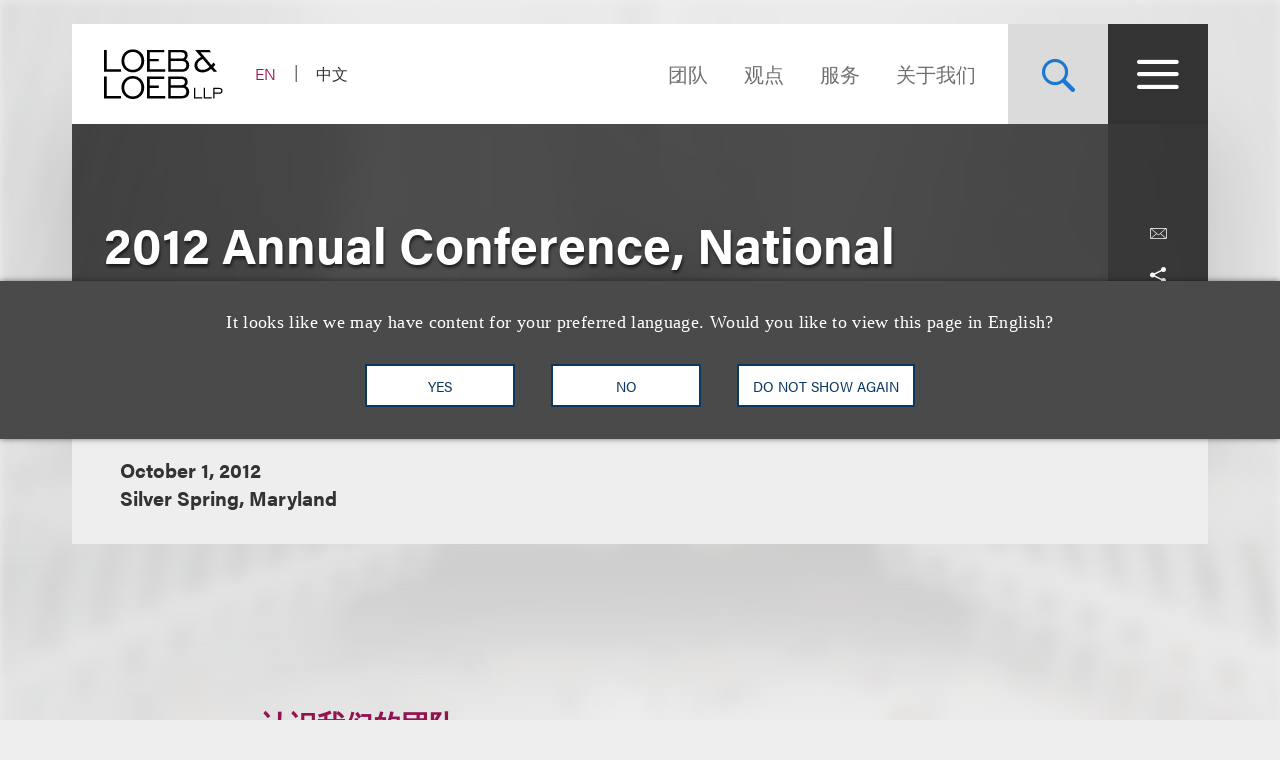

--- FILE ---
content_type: text/html; charset=utf-8
request_url: https://www.loeb.com/zh-hans/newsevents/events/2012/10/2012-annual-conference-national-association
body_size: 12731
content:



<!DOCTYPE html>

<html lang="zh-hans">
<head>
    <meta name="viewport" content="width=device-width, initial-scale=1">
        <!-- Cookies Consent Notice start for http://www.loeb.com  -->
        <script>!function () { window.semaphore = window.semaphore || [], window.ketch = function () { window.semaphore.push(arguments) }; var e = new URLSearchParams(document.location.search), n = document.createElement("script"); n.type = "text/javascript", n.src = "https://global.ketchcdn.com/web/v3/config/loeb_and_loeb/website_smart_tag/boot.js", n.defer = n.async = !0, document.getElementsByTagName("head")[0].appendChild(n) }();</script>
        <!-- Cookies Consent Notice end for http://www.loeb.com  -->
            <!-- Google Tag Manager -->
        <script>
(function(w,d,s,l,i){w[l]=w[l]||[];w[l].push({'gtm.start':
    new Date().getTime(),event:'gtm.js'});var f=d.getElementsByTagName(s)[0],
    j=d.createElement(s),dl=l!='dataLayer'?'&l='+l:'';j.async=true;j.src=
    'https://www.googletagmanager.com/gtm.js?id='+i+dl;f.parentNode.insertBefore(j,f);
    })(window,document,'script','dataLayer','GTM-NSWFWB');</script>
        <!-- End Google Tag Manager -->

        <script src="https://challenges.cloudflare.com/turnstile/v0/api.js?render=explicit"></script>

    
    <title>2012 Annual Conference, National Association of State Charities Officials | Loeb &amp; Loeb LLP </title>
<link rel="canonical" href="https://www.loeb.com/zh-hans/newsevents/events/2012/10/2012-annual-conference-national-association" />
    <link rel="shortcut icon" href="/favicon.ico" type="image/x-icon" />
<link rel="favicon" href="/favicon.ico" type="image/x-icon" />
<meta name="verify-v1" content="jASJogYBGSsKkLBPzXOVp6oJlrj+V5go5kvDVeE81dE=" />
<meta name="google-site-verification" content="8-fqTTz-HfNc5zuHv4CjDlabhXAugub-1lw25BLHkuk" />
<meta name="msvalidate.01" content="1906F7B04A86EEDA1C0DD4A435E8C1CC" />

<meta name="title" content="2012 Annual Conference, National Association of State Charities Officials | Loeb &amp; Loeb LLP " />
<meta name="description" content="" />
<meta name="keywords" content="" />
<meta name="robots" content="NOINDEX,FOLLOW" />

<meta name="SitecorePublishDate" content="October 18, 2018" />
<meta name="FrontEndPublishDate" content="October 1, 2012" />
<meta name="FrontEndPublishDateFormatted" content="10/01/2012" />
<meta name="NewsEventsPublicationsTypes" content="" />

<meta property="og:url" content="https://www.loeb.com/zh-hans/newsevents/events/2012/10/2012-annual-conference-national-association" />
<meta property="og:type" content="website" />
<meta property="og:title" content="2012 Annual Conference, National Association of State Charities Officials | Loeb &amp; Loeb LLP " />
<meta property="og:description" content="" />
    <meta property="og:image" content="https://www.loeb.com/-/media/home-redesign/8021-social-campaign--tagline-reveal-(1).png?rev=9a80207192c045cf9928a562fc1c36c0&amp;hash=897C73281C3489A9463F6583D9FA2E8F" />

<meta name="twitter:card" content="summary_large_image">
<meta name="twitter:site" content="">
<meta name="twitter:title" content="2012 Annual Conference, National Association of State Charities Officials | Loeb &amp; Loeb LLP ">
<meta name="twitter:description" content="">
    <meta name="twitter:image" content="https://www.loeb.com/-/media/home-redesign/8021-social-campaign--tagline-reveal-(1).png?rev=9a80207192c045cf9928a562fc1c36c0&amp;hash=897C73281C3489A9463F6583D9FA2E8F">


    <link rel="stylesheet" href="https://use.typekit.net/ypc2wtw.css">
    <link rel="stylesheet" media="screen" href="/assets/main/public/styles/main.v-oiwt3vewoqgk6wkpczpkzw.css" />
    <link rel="stylesheet" media="print" href="/assets/main/public/styles/print.v-cbhwxy0fifal4cbk0zlgq.css" />
    <link rel="stylesheet" media="print" href="/assets/main/public/styles/pdf.v-luvmkdqcsinf6sddcqw3fq.css" />
</head>
<body id="default" class="body  ">
        <!-- Google Tag Manager (noscript) -->
        <noscript><iframe src="https://www.googletagmanager.com/ns.html?id=GTM-NSWFWB" height="0" width="0" style="display:none;visibility:hidden"></iframe></noscript>
        <!-- End Google Tag Manager (noscript) -->
    <div class="body__inner">

        
        <!--stopindex-->
        <a href="#main-content" class="sr-skip-to" tabindex="1" aria-label="Skip to Content">Skip to content</a>
        <!--startindex-->

        

<!--stopindex-->
<div id="vueheaderapp">
    <div is="stickyheader" inline-template>
        <div class="header__outer" v-header>
            <div class="header__placeholder"></div>
            <header class="header"
                    id="site-nav-header"
                    v-on:keydown.esc="$root.closeMenuOrSearch"
                    v-bind:class="{'header--active': headeractive, 'header--panelactive': panelactive, 'header--menuactive': $root.menuactive, 'header--searchactive': $root.searchactive }">
                <div class="header__inner">
                    <div class="header__section">
                        <div class="header__col header__present-active">
                            <div class="brand">
                                    <a href="/zh-hans" class="brand__content">
                                        <img src="/-/media/images/brand/logo.svg?rev=19413e179fb84152bba734f002556393&amp;sc_lang=zh-hans&amp;hash=63CCD344992603D957AD683EBE0FFAA9)"
                                             v-bind:src="(panelactive) ? '/-/media/images/brand/logolt.svg?rev=cd94687afdb54657b3d188524dc7d259&amp;sc_lang=zh-hans&amp;hash=D22C86AFFB490C747DDA234094E81F74)' : '/-/media/images/brand/logo.svg?rev=19413e179fb84152bba734f002556393&amp;sc_lang=zh-hans&amp;hash=63CCD344992603D957AD683EBE0FFAA9)'"
                                             alt="Loeb & Loeb LLP"
                                             class="brand__logo">
                                    </a>
                            </div>
                        </div>
                        <div class="header__col">
                            <ul class="nav nav--lang">
                                    <li class="nav__item nav__item--lang ">
                                            <a aria-label="Switch Site Language to English" class="nav__link nav__link--lang" href="/en/newsevents/events/2012/10/2012-annual-conference-national-association">EN</a>
                                    </li>
                                    <li class="nav__item nav__item--lang nav__item--active">
                                            <span aria-hidden="true" aria-label="Selected - Viewing Site in Chinese (Simplified)" class="nav__link nav__link--lang">中文</span>
                                    </li>
                            </ul>
                        </div>
                    </div>
                    <div class="header__section">
                        <ul class="nav nav--sitetop">
                                <li class="nav__item ">
                                    <a href="/zh-hans/people"
                                       class="nav__link nav__link--big  nav__link--upper link--dk "
                                       aria-label="Navigate to the People section">
                                        团队
                                    </a>
                                </li>
                                <li class="nav__item ">
                                    <a href="/zh-hans/insights"
                                       class="nav__link nav__link--big  nav__link--upper link--dk "
                                       aria-label="观点">
                                        观点
                                    </a>
                                </li>
                                <li class="nav__item ">
                                    <a href="/zh-hans/services"
                                       class="nav__link nav__link--big  nav__link--upper link--dk "
                                       aria-label="">
                                        服务
                                    </a>
                                </li>
                                <li class="nav__item ">
                                    <a href="/zh-hans/about"
                                       class="nav__link nav__link--big  nav__link--upper link--dk "
                                       aria-label="Navigate to the About Loeb section">
                                        关于我们
                                    </a>
                                </li>
                            
                        </ul>
                        <button aria-label="Site Search Toggle"
                                aria-expanded="false"
                                class="button button--search header__present-active"
                                v-cloak
                                v-bind:class="{'button--search-active': $root.searchactive}"
                                v-on:click.prevent="$root.toggleSearch"
                                v-bind:aria-expanded="$root.searchactive + ''">
                            <i class="icon icon-search" v-show="!$root.searchactive"></i>
                            <span v-if="$root.searchactive" class="button__closelabel">Close</span>
                            <i v-if="$root.searchactive" class="icon icon-close"></i>
                        </button>
                        <button aria-label="Site Menu Toggle"
                                aria-expanded="false"
                                class="button button--menu header__present-active"
                                v-cloak
                                v-bind:class="{'button--menu-active': $root.menuactive}"
                                v-on:click.prevent="$root.toggleMenu"
                                v-bind:aria-expanded="$root.menuactive + ''">
                            <i class="icon icon-menu" v-show="!$root.menuactive"></i>
                            <i class="icon icon-close" v-if="$root.menuactive"></i>
                        </button>
                    </div>
                </div>
            </header>
        </div>
    </div>
    <div aria-hidden="false"
         
         class="fullpanel"
         v-bind:class="[{'fullpanel--active': menuactive }]"
         v-on:keydown.esc="closeMenuOrSearch"
         v-bind:aria-hidden="!menuactive + ''">
        <div class="fullpanel__overlay fullpanel__overlay--dark"
             v-on:click="closeMenu"></div>
        <nav tabindex="0" class="fullpanel__inner"
             v-bind:tabindex="(menuactive) ? '0' : '-1'">
            <div class="container--startdesktop">
                <div class="sitemenu__sections fullpanel__content">
                    <div class="sitemenu__section">
                        <ul class="sitemenu sitemenu--primary">
                                <li class="sitemenu__item"><a href="/zh-hans/people" class="sitemenu__link">团队</a></li>
                                <li class="sitemenu__item"><a href="/zh-hans/insights" class="sitemenu__link">观点</a></li>
                                <li class="sitemenu__item"><a href="/zh-hans/services" class="sitemenu__link">服务</a></li>
                                <li class="sitemenu__item"><a href="/zh-hans/about" class="sitemenu__link">关于我们</a></li>
                        </ul>
                        <ul class="sitemenu sitemenu--secondary">
                                <li class="sitemenu__item"><a href="/zh-hans/newsevents " class="sitemenu__link">新闻报道及活动</a></li>
                                <li class="sitemenu__item"><a href="/zh-hans/locations " class="sitemenu__link">办公处</a></li>
                                <li class="sitemenu__item"><a href="/zh-hans/inclusion " class="sitemenu__link">多元文化</a></li>
                                <li class="sitemenu__item"><a href="/zh-hans/pro-bono " class="sitemenu__link">社区参与</a></li>
                                <li class="sitemenu__item"><a href="/zh-hans/general/alumni " class="sitemenu__link">老友汇</a></li>
                                <li class="sitemenu__item"><a href="/zh-hans/careers/why-loeb " class="sitemenu__link">职业发展</a></li>
                                <li class="sitemenu__item"><a href="/zh-hans/contact-us " class="sitemenu__link">联系我们</a></li>
                        </ul>
                    </div>
                    <div class="sitemenu__section sitemenu__section--tall">
                        <div class="sitemenu__cols">
                            <div class="sitemenu__col">
                                <div role="heading" class="sitemenu__title">行业领域</div>
                                <ul class="sitemenu sitemenu--tertiary">
                                        <li class="sitemenu__item"><a href="/zh-hans/services/industries/advanced-media-and-technology" class="sitemenu__link">广告与媒体</a></li>
                                        <li class="sitemenu__item"><a href="/zh-hans/services/industries/entertainment-music-and-sports" class="sitemenu__link">娱乐、音乐及体育</a></li>
                                        <li class="sitemenu__item"><a href="/zh-hans/services/industries/financial-services" class="sitemenu__link">金融服务</a></li>
                                        <li class="sitemenu__item"><a href="/zh-hans/services/industries/life-sciences" class="sitemenu__link">生命科学</a></li>
                                        <li class="sitemenu__item"><a href="/zh-hans/services/industries/nonprofits-and-tax-exempt-organizations" class="sitemenu__link">非营利组织与免税机构 </a></li>
                                        <li class="sitemenu__item"><a href="/zh-hans/services/industries/private-client" class="sitemenu__link">私人客户</a></li>
                                        <li class="sitemenu__item"><a href="/zh-hans/services/industries/real-estate" class="sitemenu__link">房地产</a></li>
                                        <li class="sitemenu__item"><a href="/zh-hans/services/industries/technology" class="sitemenu__link">科技</a></li>
                                </ul>
                            </div>
                            <div class="sitemenu__col">
                                <div role="heading" class="sitemenu__title">执业领域</div>
                                <ul class="sitemenu sitemenu--tertiary">
                                        <li class="sitemenu__item"><a href="/zh-hans/services/practices/capital-markets-corporate-and-finance" class="sitemenu__link">资本市场、公司与金融</a></li>
                                        <li class="sitemenu__item"><a href="/zh-hans/services/practices/employment-and-labor" class="sitemenu__link">就业与劳工 </a></li>
                                        <li class="sitemenu__item"><a href="/zh-hans/services/practices/intellectual-property" class="sitemenu__link">知识产权</a></li>
                                        <li class="sitemenu__item"><a href="/zh-hans/services/practices/investigations-compliance" class="sitemenu__link">调查及合规</a></li>
                                        <li class="sitemenu__item"><a href="/zh-hans/services/practices/litigation" class="sitemenu__link">诉讼</a></li>
                                        <li class="sitemenu__item"><a href="/zh-hans/services/practices/privacy-security-and-data-innovations" class="sitemenu__link">隐私、安全与数据革新</a></li>
                                        <li class="sitemenu__item"><a href="/zh-hans/services/practices/bankruptcy-restructuring-and-creditors-rights" class="sitemenu__link">重组及破产业务</a></li>
                                        <li class="sitemenu__item"><a href="/zh-hans/services/practices/tax" class="sitemenu__link">税务</a></li>
                                </ul>
                            </div>
                        </div>
                        <a href="/zh-hans/services" class="link link--block link--lt link--lg">
                            <span class="link__title">查看全部执业领域及行业领域 <i class="icon icon-arrow link__anim-arrow"></i></span>
                        </a>
                    </div>
                </div>
            </div>
        </nav>
    </div>
</div>
    <div id="searchFullPanel"
         class="fullpanel"
         tabindex="0"
         aria-hidden="true">
        <div class="fullpanel__overlay fullpanel__overlay--primary"></div>
        <div class="container--startdesktop fullpanel__inner">
            <form ref="sitesearchform" class="sitesearch sitesearch--full">
                <fieldset class="searchbox searchbox--lt searchbox--jumbo hero-search__field">
                    <div>
    
    

        <div id="_6569EA3F-AC4D-4BD6-83DD-A2CAA329453C"
                             data-search-interface-id='coveoa87b94be'
>
            
<div class='coveo-search-section'>
    



<script>
    document.addEventListener("CoveoSearchEndpointInitialized", function() {
        var searchboxElement = document.getElementById("_185F67BF-1D73-4AEE-9564-FDE5B0EB24D9");
        searchboxElement.addEventListener("CoveoComponentInitialized", function() {
            CoveoForSitecore.initSearchboxIfStandalone(searchboxElement, "/zh-hans/site-search");
        });
    })
</script>    <div id="_185F67BF-1D73-4AEE-9564-FDE5B0EB24D9_container" class="coveo-for-sitecore-search-box-container"
                     data-prebind-maximum-age='currentMaximumAge'
>
        <div id="_185F67BF-1D73-4AEE-9564-FDE5B0EB24D9"
             class="CoveoSearchbox"
                             data-enable-omnibox='true'
                 data-enable-query-suggest-addon='true'
                 data-prebind-maximum-age='currentMaximumAge'
                 data-placeholder='在Loeb.com查找'
                 data-clear-filters-on-new-query='false'
>
            
            
<script type="text/javascript">
    document.addEventListener("CoveoSearchEndpointInitialized", function() {
        var componentId = "_185F67BF-1D73-4AEE-9564-FDE5B0EB24D9";
        var componentElement = document.getElementById(componentId);

        function showError(error) {
                console.error(error);
        }

        function areCoveoResourcesIncluded() {
            return typeof (Coveo) !== "undefined";
        }

        if (areCoveoResourcesIncluded()) {
            var event = document.createEvent("CustomEvent");
            event.initEvent("CoveoComponentInitialized", false, true);
            
            setTimeout(function() {
                componentElement.dispatchEvent(event);
            }, 0);
        } else {
            componentElement.classList.add("invalid");
            showError("The Coveo Resources component must be included in this page.");
        }
    });
</script>
            <div class="CoveoForSitecoreBindWithUserContext"></div>
            <div class="CoveoForSitecoreExpressions"></div>
            <div class="CoveoForSitecoreConfigureSearchHub" data-sc-search-hub="Site Search"></div>
        </div>
        
    </div>

</div>
        </div>
</div>

    <script type="text/javascript">
        document.addEventListener("CoveoSearchEndpointInitialized", function() {
            var externalComponentsSection = document.getElementById("_6569EA3F-AC4D-4BD6-83DD-A2CAA329453C");
                 CoveoForSitecore.initExternalComponentsSection(externalComponentsSection);
        });
    </script>

                    <input style="display: none;" aria-label="在Loeb.com查找" placeholder="在Loeb.com查找" class="searchbox__input">
                    <button style="display: none;" aria-label="查找乐博相关信息"
                            type="reset"
                            class="searchbox__button searchbox__button--reset">
                        <i class="icon icon-close"></i>
                    </button>
                    <button style="display: none;" aria-label="在Loeb.com查找" class="searchbox__button searchbox__button--submit">
                        <i class="icon-search"></i>
                    </button>
                </fieldset>
            </form>
        </div>
    </div>

<!--startindex-->


        

<div id="vueapp"
     v-bind:class="{'body__inner--panelactive': panelactive }"
     v-viewport
     v-scroll-disabled="panelactive">
    
<!--stopindex-->
<div is="language-prompt" inline-template>
    <div class="languageprompt" v-bind:class='{"languageprompt--active": active, "languageprompt--animate": animate, "languageprompt--hide": hide}'>
        <div class="page-limit-narrow languageprompt__inner">
            <div class="languageprompt__row">
                <p class="languageprompt__description">It looks like we may have content for your preferred language. Would you like to view this page in English?</p>
            </div>
            <div class="languageprompt__row">
                <button class="button button--inverse languageprompt__button"
                        v-on:click='accept("/en/newsevents/events/2012/10/2012-annual-conference-national-association")'>

                    <span>YES</span>
                </button>
                <button class="button button--inverse languageprompt__button"
                        v-on:click='decline()'>

                    <span>NO</span>
                </button>
                <button class="button button--inverse languageprompt__button"
                        v-on:click='never()'>

                    <span>DO NOT SHOW AGAIN</span>
                </button>
            </div>
        </div>
    </div>
</div>
<!--startindex-->
    
<!--stopindex-->
<div is="email-form" ref="emailform" class="modal-lock" :sitekey="'0x4AAAAAACFtYns5luBiJrVa'" inline-template v-cloak>
    <div class="modal-mask" v-show="isShowing">
        <div class="modal-wrapper">
            <div class="modal-container">
                <div class="modal-body">
                    <form data-form-id="emailForm" class="email-form" v-if="!emailForm.hasSubmitted">
                        <fieldset>
                            <button class="email-form__modal__close" type="reset" v-on:click="close()">
                                <img alt="close modal" src="/assets/Main/public/images/modal-close.svg" class="email-form__modal__close__icon">
                            </button>
                            <div class="email-form__wrapper">
                                <div class="email-form__input-wrapper">
                                    <div class="name">Name</div>
                                    <input type="text" class="form-input" placeholder="" v-model="emailForm.name">
                                    <div class="email-form__error">{{emailForm.nameError}}</div>
                                </div>
                                <div class="email-form__input-wrapper">
                                    <div class="name">Email</div>
                                    <input type="email" class="form-input" placeholder="" v-model="emailForm.email">
                                    <div class="email-form__error">{{emailForm.emailError}}</div>
                                </div>
                                <div class="email-form__input-wrapper">
                                    <div class="message">Message</div>
                                    <textarea class="form-input email-form__textarea" placeholder="" v-model="emailForm.message"></textarea>
                                    <div class="email-form__error">{{emailForm.messageError}}</div>
                                </div>
                                <button aria-label="Send email" class="btn-ghost email-form__submit" type="reset" v-on:click="submit()">
                                    <span class="btn-ghost-label">Submit</span>
                                </button>

                                    <div id="emailTurnstileContainer" class="email-form__cfTurnstile"></div>

                                <div class="email-form__error" id="emailForm_submitError"></div>
                            </div>
                        </fieldset>
                    </form>
                    <div v-if="emailForm.hasSubmitted">
                        <button class="email-form__modal__close" type="reset" v-on:click="close()">
                            <img alt="close modal" src="/assets/Main/public/images/modal-close.svg" class="email-form__modal__close__icon">
                        </button>
                        <div v-if="emailForm.submissionSuccess" class="email-form__success" id="emailForm_submitError">Email has been submitted successfully. Thanks!</div>
                        <div v-if="!emailForm.submissionSuccess" class="email-form__error" id="emailForm_submitError">Error sending the email. Please try again later.</div>
                    </div>
                </div>
            </div>
        </div>
    </div>
</div>
<!--startindex-->
    
<!--stopindex-->
<div is="v-card-modal" ref="vcardmodal" class="modal-lock" :sitekey="'0x4AAAAAACFtYns5luBiJrVa'" inline-template v-cloak>
    <div class="modal-mask" v-show="isVCardShowing">
        <div class="modal-wrapper">
            <div class="modal-container">
                <div class="modal-body">
                    <form data-form-id="vCardModal" class="v-card-modal" v-if="!vCardModal.isError">
                        <fieldset>
                            <button class="v-card-modal__modal__close" type="reset" v-on:click="close()">
                                <img alt="close modal" src="/assets/Main/public/images/modal-close.svg" class="v-card-modal__modal__close__icon">
                            </button>
                            <div class="v-card-modal__download-text">
                                By clicking on the Submit button below, you are downloading the Loeb contact's vCard.
                            </div>
                            <div class="v-card-modal__wrapper">
                                <button aria-label="Send email" class="btn-ghost v-card-modal__submit" type="reset" v-on:click="submit()">
                                    <span class="btn-ghost-label">Submit</span>
                                </button>

                                    <div id="vcardModalTurnstileContainer" class="v-card-modal__cfTurnstile"></div>

                                <div class="v-card-modal__error" id="v-card-modal_submitError"></div>
                            </div>
                        </fieldset>
                    </form>
                    <div v-if="vCardModal.isError">
                        <button class="v-card-modal__modal__close" type="reset" v-on:click="close()">
                            <img alt="close modal" src="/assets/Main/public/images/modal-close.svg" class="v-card-modal__modal__close__icon">
                        </button>
                        <div v-if="!vCardModal.submissionSuccess" class="v-card-modal__error" id="v-card-modal_submitError">Error with download</div>
                    </div>
                </div>
            </div>
        </div>
    </div>
</div>
<!--startindex-->

    <div class="page">
        


<section class="section section--no-relative">
    <div class="section__inner section__inner--container">
<header class="hero hero--article">
    <div class="hero__inner hero__inner--short">
        <div class="herocols herocols--mobile-row">
            <div class="herocols__col herocols__col--row">
                <div class="herocols__row herocols__row--desktop-center herocols__row--full herocols__row--center-content herocols__row--spaced">
                    <div class="hero__title-wrapper">
                        <h1 class="hero__title hero__title--lt">2012 Annual Conference, National Association of State Charities Officials</h1>
                    </div>
                </div>
                <div class="herocols__row herocols__row--narrow herocols__row--bg herocols__row--center-tools herocols__row--last">
                    
<ul class="page-tools">
    
    <li class="page-tools__item page-tools__item--block">
        <button class="page-tools__trigger page-tools__trigger--lt" title="电邮给" v-on:click="$root.mailPage('在loeb.com查看这一连接')"><i class="page-tools__icon icon-mail"></i></button>
    </li>
    
    <li class="page-tools__item page-tools__item--block">
        <button aria-controls="share-options" v-bind:aria-expanded="$root.shareactive + ''" title="切换分享工具" class="page-tools__trigger page-tools__trigger--lt" v-on:click="$root.toggleShare"><i class="page-tools__icon " v-bind:class="{'icon-share': !$root.shareactive, 'icon-close': $root.shareactive}"></i></button>
        <div id="share-options" v-bind:aria-hidden="($root.shareactive) ? 'false' : 'true'"
             class="page-tools__shareblock" v-bind:class="{'page-tools__shareblock--active': $root.shareactive}">
            <div class="page-tools__sharelinks">
                <a class="page-tools__trigger page-tools__trigger--lt" title="Share on Linkedin" href="https://www.linkedin.com/shareArticle?mini=true&amp;url=https%3a%2f%2fwww.loeb.com%2fzh-hans%2fnewsevents%2fevents%2f2012%2f10%2f2012-annual-conference-national-association&amp;title=2012+Annual+Conference%2c+National+Association+of+State+Charities+Officials&amp;summary=&amp;source=" ref="noreferrer" target="_blank"><i class="page-tools__icon icon-linkedin"></i></a>
                <a class="page-tools__trigger page-tools__trigger--lt" title="Share on Twitter" href="https://twitter.com/share?text=2012+Annual+Conference%2c+National+Association+of+State+Charities+Officials&amp;url=https%3a%2f%2fwww.loeb.com%2fzh-hans%2fnewsevents%2fevents%2f2012%2f10%2f2012-annual-conference-national-association&amp;hashtags=" ref="noreferrer" target="_blank"><i class="page-tools__icon icon-twitter"></i></a>
                <a class="page-tools__trigger page-tools__trigger--lt" title="Share on Facebook" href="https://www.facebook.com/sharer/sharer.php?u=https%3a%2f%2fwww.loeb.com%2fzh-hans%2fnewsevents%2fevents%2f2012%2f10%2f2012-annual-conference-national-association" ref="noreferrer" target="_blank"><i class="page-tools__icon icon-facebook"></i></a>
            </div>
        </div>
    </li>
    
    <li class="page-tools__item page-tools__item--block">
        <button title="打印" class="page-tools__trigger page-tools__trigger--lt" v-on:click="$root.printPage"><i class="icon icon-printer page-tools__icon"></i></button>
    </li>
    

</ul>
                </div>
            </div>
        </div>
    </div>
        <div class="hero__flexbox hero__flexbox--stretch hero__flexbox--relative hero__flexbox--bg-gray">
            <div class="hero__flexcol">
                <div class="article-details">
                    <div class="article-details__meta-data fontsize__5--lg">
                                                                                                    <time class="article-details__meta">October 1, 2012</time>
                                            </div>
                        <div class="article-details__meta-data fontsize__5--lg">
                            <span class="article-details__meta">Silver Spring, Maryland</span>
                        </div>
                </div>
            </div>
        </div>
</header>
    </div>
</section>
<div class="container--startdesktop">
    <div class="page__inner page__inner--narrow">
        <main class="page__main">

            <section class="section">
                <div class="section__inner">
                    <div class="overview-block overview-block--article">
                        <div class="richtext">
                            
                        </div>
                    </div>
                </div>
            </section>




<section class="section">
    <div class="section__inner">
        <h2 class="related-block__heading fontsize--h4">
            <span class="related-block__heading-title">认识我们的团队</span>
        </h2>
        <div class="key-contacts ">

            <div class="key-contacts__main">
                <ul class="key-contacts__listing">
                        <li class="key-contacts__item">
                            <div is="contact-card" v-bind:card-url="'/zh-hans/people/l/lilien-jason'" inline-template>
                                <div v-on:click.stop="redirectLink" class="contact-card">
                                        <figure class="contact-card__figure">
                                            <img alt="Photo of Jason R. Lilien" src="/-/media/images/new-website-photos/web-photos/l/lilien_jason_4911_web.jpg?rev=08d47a737c6647ef93f17eec7b8095fa&amp;hash=ADC58326CE00704F40DF54C76F77C37C" class="contact-card__img">
                                        </figure>
                                    <div class="contact-card__content">
                                        <div class="contact-card__name fontsize--h4 fontsize--h4--lg"><a class="contact-card__link" href="/zh-hans/people/l/lilien-jason">Jason R. Lilien</a></div>
                                        <div class="contact-card__details">
                                            <span class="contact-card__position">Co-Chair, Nonprofits & Tax-Exempt Organizations</span>
                                        </div>
                                        <div class="contact-card__meta">
                                            <a href="tel:+1.212.407.4911" class="contact-card__meta-item contact-card__phone contact-card__link">+1.212.407.4911</a>
                                                <a v-on:click.stop="showEmailForm('0c31ab91-a079-4e6a-b609-69b41bafc54b')" href="javascript:void(0)" class="contact-card__meta-item contact-card__link" aria-label="">Email</a>
                                        </div>
                                    </div>
                                </div>
                            </div>
                        </li>
                </ul>
            </div>





        </div>
    </div>
</section>

        </main>

    </div>
</div>






<div role="presentation" class="page__background">
    <div class="page__background-image" style="background-image: url('/-/media/build/backgrounddefault.jpg?rev=c34a6895e85a411aa6c5fb0631e8a1ea&amp;sc_lang=zh-hans&amp;hash=D8A8219DB79B4CB9278642920606BB80')"></div>
</div>

    </div>

    <!--stopindex-->
<footer class="footer">
    <div class="container--startdesktop footer__inner">
        <div class="footer__row">
            <div class="footer__section footer__section--sm">
                <a href="/zh-hans" class="brand--footer">
                    <img class="brand__image--footer" src="/-/media/home-redesign/loebloebtakingyoufurther.png?rev=fb5befdfa1524f5bb7a1098d9eee81da&amp;hash=B7181F70442EA1EA7AF1C015329C5D16" alt="" />
                </a>
            </div>
            <div class="footer__section footer__section--widemobile">
                <div class="footer__links">
                    <div class="footer__links--primary">
                            <ul class="nav">
                                    <li class="nav__item"><a class="nav__link link--dk nav__link--primary" href="/zh-hans/locations/los-angeles">洛杉矶</a></li>
                                    <li class="nav__item"><a class="nav__link link--dk nav__link--primary" href="/zh-hans/locations/new-york">纽约</a></li>
                                    <li class="nav__item"><a class="nav__link link--dk nav__link--primary" href="/zh-hans/locations/chicago">芝加哥</a></li>
                                    <li class="nav__item"><a class="nav__link link--dk nav__link--primary" href="/zh-hans/locations/nashville">那什维尔</a></li>

                                
                                        <li class="nav__item nav__item--mobile"><a class="nav__link link--dk nav__link--primary nav__link--primary-mobile" href="/zh-hans/locations/washington-dc">华盛顿特区</a></li>
                                        <li class="nav__item nav__item--mobile"><a class="nav__link link--dk nav__link--primary nav__link--primary-mobile" href="/zh-hans/locations/san-francisco">旧金山</a></li>
                                        <li class="nav__item nav__item--mobile"><a class="nav__link link--dk nav__link--primary nav__link--primary-mobile" href="/zh-hans/locations/tysons">泰森斯</a></li>
                                        <li class="nav__item nav__item--mobile"><a class="nav__link link--dk nav__link--primary nav__link--primary-mobile" href="/zh-hans/locations/beijing">代表处</a></li>
                                        <li class="nav__item nav__item--mobile"><a class="nav__link link--dk nav__link--primary nav__link--primary-mobile" href="/zh-hans/locations/hong-kong">香港</a></li>
                            </ul>
                                                    <ul class="nav footer__links--desktop">
                                    <li class="nav__item"><a class="nav__link link--dk nav__link--primary" href="/zh-hans/locations/washington-dc">华盛顿特区</a></li>
                                    <li class="nav__item"><a class="nav__link link--dk nav__link--primary" href="/zh-hans/locations/san-francisco">旧金山</a></li>
                                    <li class="nav__item"><a class="nav__link link--dk nav__link--primary" href="/zh-hans/locations/tysons">泰森斯</a></li>
                                    <li class="nav__item"><a class="nav__link link--dk nav__link--primary" href="/zh-hans/locations/beijing">代表处</a></li>
                                    <li class="nav__item"><a class="nav__link link--dk nav__link--primary" href="/zh-hans/locations/hong-kong">香港</a></li>
                            </ul>
                    </div>
                    <div class="footer__links--secondary">
                            <ul class="nav">
                                        <li class="nav__item"><a class="nav__link nav__link--secondary" href="https://www.linkedin.com/company/loeb-&amp;-loeb-llp" target="_blank" title="">LinkedIn</a></li>
                                        <li class="nav__item"><a class="nav__link nav__link--secondary" href="https://www.facebook.com/LoebLoebLLP/" target="_blank" title="">Facebook</a></li>
                                        <li class="nav__item"><a class="nav__link nav__link--secondary" href="https://twitter.com/loeb_loebllp?lang=en" target="_blank" title="">X</a></li>
                                        <li class="nav__item"><a class="nav__link nav__link--secondary" href="http://www.youtube.com/@Loeb_LoebLLP" target="_blank" title="YouTube">YouTube</a></li>

                                
                                            <li class="nav__item nav__item--mobile"><a class="nav__link nav__link--secondary nav__link--secondary-mobile" href="/zh-hans/contact-us" target="" title="">联系我们</a></li>
                                            <li class="nav__item nav__item--mobile"><a class="nav__link nav__link--secondary nav__link--secondary-mobile" href="/zh-hans/general/privacy-policy" target="" title="">隐私政策</a></li>
                                            <li class="nav__item nav__item--mobile"><a class="nav__link nav__link--secondary nav__link--secondary-mobile" href="/zh-hans/general/terms-of-use" target="" title="">使用条款</a></li>
                                            <li class="nav__item nav__item--mobile"><a class="nav__link nav__link--secondary nav__link--secondary-mobile" href="https://loeb.concep.com/preferences/loeb/login" target="" title="">订阅中心</a></li>
                            </ul>

                            <ul class="nav footer__links--desktop">
                                        <li class="nav__item"><a class="nav__link nav__link--secondary" href="/zh-hans/contact-us" target="" title="">联系我们</a></li>
                                        <li class="nav__item"><a class="nav__link nav__link--secondary" href="/zh-hans/general/privacy-policy" target="" title="">隐私政策</a></li>
                                        <li class="nav__item"><a class="nav__link nav__link--secondary" href="/zh-hans/general/terms-of-use" target="" title="">使用条款</a></li>
                                        <li class="nav__item"><a class="nav__link nav__link--secondary" href="https://loeb.concep.com/preferences/loeb/login" target="" title="">订阅中心</a></li>
                            </ul>
                    </div>
                </div>

                <div class="footer__logo">
                    <a href="/zh-hans" class="brand--footer">
                        <img class="brand__image--footer" src="/-/media/home-redesign/loebloebtakingyoufurther.png?rev=fb5befdfa1524f5bb7a1098d9eee81da&amp;hash=B7181F70442EA1EA7AF1C015329C5D16" alt="" />
                    </a>
                </div>

                <div class="footer__block footer__block--right copyright">
                    <span class="copyright__title">&copy; 2026 Loeb & Loeb LLP</span>
                </div>
                <div class="footer__block footer__block--right disclaimer">
                    <span class="disclaimer__title">本网站内容可能构成《纽约州专业人员行为准则》以及其它法域之法律项下的&ldquo;律师广告&rdquo;。您使用本网站或其功能即表示您同意我们的《使用条款及隐私权政策》。</span>
                </div>
            </div>
        </div>
    </div>
</footer>
<!--startindex-->


    <div id="modal-video"
         class="video-modal"
         v-bind:class="{'video-modal--is-active': showVideoModal }"
         v-tabbable-overlay="videoUrl !== ''"
         v-on:keyup.esc="$root.closeVideo">
        <div class="video-modal__inner container">
            <div id="vimeo-player" data-vimeo-defer></div>
            <div id="youtube-player"></div>
        </div>
        <button aria-label="close-video" v-on:click.prevent="$root.closeVideo" class="video-modal__close"><i class="icon-close"></i></button>
    </div>
</div>



        

<link rel="stylesheet" href="/Coveo/Hive/css/CoveoFullSearch.v-ja0chcdf8iuhzszjvffalg.css" />
<link rel="stylesheet" href="/Coveo/Hive/css/CoveoForSitecore.v-sw3sdthyacfsbpp6uzcevw.css" />
<script class="coveo-script" type="text/javascript" src='/Coveo/Hive/js/CoveoJsSearch.Lazy.min.v-mjpfcnqysrzbdbe4bnomhw.js'></script>
<script class="coveo-for-sitecore-script" type="text/javascript" src='/Coveo/Hive/js/CoveoForSitecore.Lazy.min.v-nqqk4x3nq49q0h6uppama.js'></script>
<script type="text/javascript" src="/Coveo/Hive/js/cultures/zh-cn.v-iin0neluxaoi2dratoko1g.js"></script>
<script type="text/javascript" src="/assets/coveo/public/scripts/coveo.extension.v-s9uxsjlf7hwatagjig5xjq.js"></script>

<div>


    
    
        <!-- Resources -->
        <div id="coveo3a949f41"
             class="CoveoForSitecoreContext"
               data-sc-should-have-analytics-component='true'
  data-sc-analytics-enabled='true'
  data-sc-current-language='zh-Hans'
  data-prebind-sc-language-field-name='fieldTranslator'
  data-sc-language-field-name='_language'
  data-sc-labels='{&quot;Ascending&quot; : &quot;Ascending&quot; , &quot;Descending&quot; : &quot;Descending&quot; , &quot;Search is currently unavailable&quot; : &quot;Oops! Something went wrong on the server.&quot; , &quot;If the problem persists contact the administrator.&quot; : &quot;If the problem persists contact the administrator.&quot; , &quot;Created By&quot; : &quot;Created by&quot; , &quot;Creation Time&quot; : &quot;Creation time.&quot; , &quot;Template&quot; : &quot;Template&quot; , &quot;Updated By&quot; : &quot;Updated by&quot; , &quot;Created&quot; : &quot;Created&quot; , &quot;Language&quot; : &quot;Language&quot; , &quot;Last Time Modified&quot; : &quot;Last time modified.&quot; , &quot;Uniform resource identifier&quot; : &quot;URI&quot;}'
  data-sc-maximum-age='900000'
  data-sc-page-name='2012 Annual Conference National Association'
  data-sc-page-name-full-path='/sitecore/content/Sites/Main/Home/NewsEvents/Events/2012/10/2012 Annual Conference National Association'
  data-sc-index-source-name='Coveo_web_index - LOEBLOEBLL_SC103U0_LB'
  data-sc-is-in-experience-editor='false'
  data-sc-is-user-anonymous='true'
  data-sc-item-uri='sitecore://web/{D77A165C-4D83-4618-A855-37860C201D09}?lang=zh-Hans&amp;ver=1'
  data-sc-item-id='d77a165c-4d83-4618-a855-37860c201d09'
  data-prebind-sc-latest-version-field-name='fieldTranslator'
  data-sc-latest-version-field-name='_latestversion'
  data-sc-rest-endpoint-uri='/coveo/rest'
  data-sc-analytics-endpoint-uri='/coveo/rest/ua'
  data-sc-site-name='website'
  data-sc-field-prefix='f'
  data-sc-field-suffix='54963'
  data-sc-prefer-source-specific-fields='false'
  data-sc-external-fields='[{&quot;fieldName&quot;:&quot;permanentid&quot;,&quot;shouldEscape&quot;:false}]'
  data-sc-source-specific-fields='[{&quot;fieldName&quot;:&quot;attachmentparentid&quot;},{&quot;fieldName&quot;:&quot;author&quot;},{&quot;fieldName&quot;:&quot;clickableuri&quot;},{&quot;fieldName&quot;:&quot;collection&quot;},{&quot;fieldName&quot;:&quot;concepts&quot;},{&quot;fieldName&quot;:&quot;date&quot;},{&quot;fieldName&quot;:&quot;filetype&quot;},{&quot;fieldName&quot;:&quot;indexeddate&quot;},{&quot;fieldName&quot;:&quot;isattachment&quot;},{&quot;fieldName&quot;:&quot;language&quot;},{&quot;fieldName&quot;:&quot;printableuri&quot;},{&quot;fieldName&quot;:&quot;rowid&quot;},{&quot;fieldName&quot;:&quot;size&quot;},{&quot;fieldName&quot;:&quot;source&quot;},{&quot;fieldName&quot;:&quot;topparent&quot;},{&quot;fieldName&quot;:&quot;topparentid&quot;},{&quot;fieldName&quot;:&quot;transactionid&quot;},{&quot;fieldName&quot;:&quot;uri&quot;},{&quot;fieldName&quot;:&quot;urihash&quot;}]'
>
        </div>
        <script type="text/javascript">
        var endpointConfiguration = {
            itemUri: "sitecore://web/{D77A165C-4D83-4618-A855-37860C201D09}?lang=zh-Hans&amp;ver=1",
            siteName: "website",
            restEndpointUri: "/coveo/rest"
        };
        if (typeof (CoveoForSitecore) !== "undefined") {
            CoveoForSitecore.SearchEndpoint.configureSitecoreEndpoint(endpointConfiguration);
            var context = document.getElementById("coveo3a949f41");
            if (!!context) {
                CoveoForSitecore.Context.configureContext(context);
            }
        }
        </script>
</div>
    </div>

        <script src="https://cdnjs.cloudflare.com/ajax/libs/es6-promise/4.1.1/es6-promise.min.js"></script>
        <script type="text/javascript">window.Promise = window.ES6Promise</script>
        <script src="/assets/main/public/scripts/main.v-dv6ifanbnll75six0ejq.js"></script>
        <script src="/assets/main/public/scripts/bodyScrollLock.min.v-5ejc44yf4vg2ghkl5rmsq.js"></script>

    

</body>
</html>
